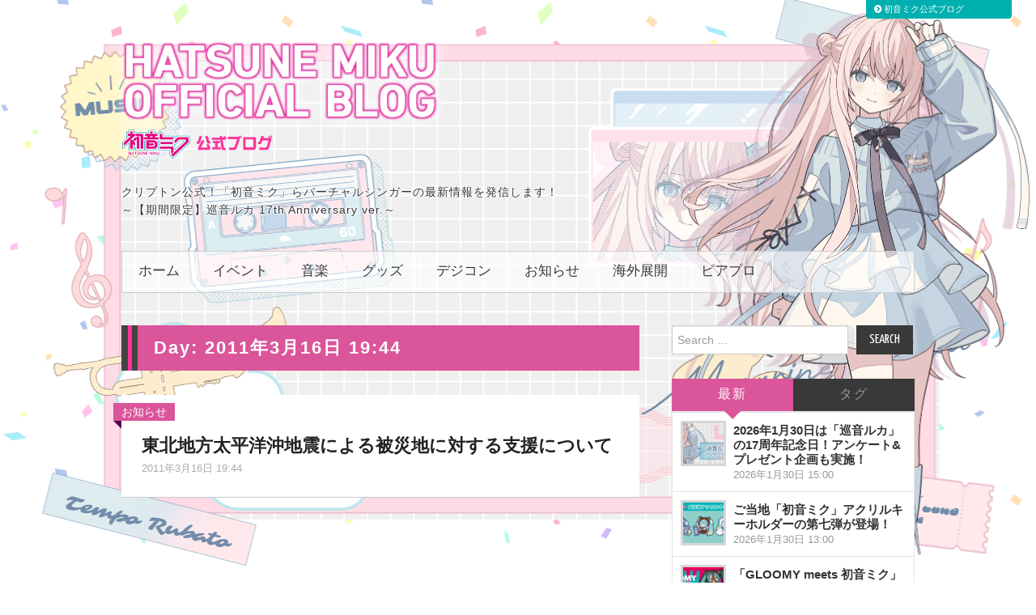

--- FILE ---
content_type: text/html; charset=UTF-8
request_url: https://blog.piapro.net/2011/03/16
body_size: 18044
content:
<!DOCTYPE html>
<html lang="ja"><head>
	<title>16 &#8211; 3月 &#8211; 2011 &#8211; 初音ミク公式ブログ</title>

	<meta charset="UTF-8">
	<meta name="viewport" content="width=device-width">
	<meta name="description" content="『初音ミク』たちバーチャル・シンガーの公式情報サイト。ライブ、イベント、グッズ等に関する最新情報を、クリプトン・フューチャー・メディアがお届けします！『鏡音リン』『鏡音レン』『巡音ルカ』『MEIKO』『KAITO』を含むピアプロキャラクターズの話題が満載です！" />
	<meta name="keywords" content="初音ミク,ピアプロ,KAITO,MEIKO,鏡音リン,鏡音レン,巡音ルカ" />

	<link rel="profile" href="https://gmpg.org/xfn/11">
	<link rel="pingback" href="https://blog.piapro.net/xmlrpc.php">
	<link rel="shortcut icon" href="https://blog.piapro.net/wp-content/themes/hiero/favicon.ico" />
	<link rel="apple-touch-icon" href="https://blog.piapro.net/wp-content/themes/hiero/apple-touch-icon.png" />
	<link rel="apple-touch-icon" sizes="57x57" href="https://blog.piapro.net/wp-content/themes/hiero/apple-touch-icon-57x57.png" />
	<link rel="apple-touch-icon" sizes="72x72" href="https://blog.piapro.net/wp-content/themes/hiero/apple-touch-icon-72x72.png" />
	<link rel="apple-touch-icon" sizes="76x76" href="https://blog.piapro.net/wp-content/themes/hiero/apple-touch-icon-76x76.png" />
	<link rel="apple-touch-icon" sizes="114x114" href="https://blog.piapro.net/wp-content/themes/hiero/apple-touch-icon-114x114.png" />
	<link rel="apple-touch-icon" sizes="120x120" href="https://blog.piapro.net/wp-content/themes/hiero/apple-touch-icon-120x120.png" />
	<link rel="apple-touch-icon" sizes="144x144" href="https://blog.piapro.net/wp-content/themes/hiero/apple-touch-icon-144x144.png" />
	<link rel="apple-touch-icon" sizes="152x152" href="https://blog.piapro.net/wp-content/themes/hiero/apple-touch-icon-152x152.png" />
	<link rel="apple-touch-icon" sizes="180x180" href="https://blog.piapro.net/wp-content/themes/hiero/apple-touch-icon-180x180.png" />
	
	<script src="https://ajax.googleapis.com/ajax/libs/jquery/1.9.1/jquery.min.js"></script>
	<!-- DrawerMenu Sidr -->
	<link rel="stylesheet" href="https://blog.piapro.net/wp-content/themes/hiero/css/jquery.sidr.dark.css"  media="all and (max-width: 768px)">
	<script src="https://blog.piapro.net/wp-content/themes/hiero/js/jquery.sidr.min.js"></script>
	
	<!-- fontAwesome -->
	<link href="//netdna.bootstrapcdn.com/font-awesome/4.1.0/css/font-awesome.min.css" rel="stylesheet">
	
	<!-- Back to top -->
	<script>
		$(document).ready(function() {
	var pagetop = $('.pagetop');
	$(window).scroll(function () {
		if ($(this).scrollTop() > 700) {
			pagetop.fadeIn();
		} else {
			pagetop.fadeOut();
		}
	});
	pagetop.click(function () {
		$('body, html').animate({ scrollTop: 0 }, 500);
		return false;
	});
});
	</script>

	<meta name='robots' content='max-image-preview:large' />
<link rel='dns-prefetch' href='//static.addtoany.com' />
<link rel='dns-prefetch' href='//fonts.googleapis.com' />
<link rel="alternate" type="application/rss+xml" title="初音ミク公式ブログ &raquo; フィード" href="https://blog.piapro.net/feed" />
<link rel="alternate" type="application/rss+xml" title="初音ミク公式ブログ &raquo; コメントフィード" href="https://blog.piapro.net/comments/feed" />
<style id='wp-img-auto-sizes-contain-inline-css' type='text/css'>
img:is([sizes=auto i],[sizes^="auto," i]){contain-intrinsic-size:3000px 1500px}
/*# sourceURL=wp-img-auto-sizes-contain-inline-css */
</style>
<style id='wp-emoji-styles-inline-css' type='text/css'>

	img.wp-smiley, img.emoji {
		display: inline !important;
		border: none !important;
		box-shadow: none !important;
		height: 1em !important;
		width: 1em !important;
		margin: 0 0.07em !important;
		vertical-align: -0.1em !important;
		background: none !important;
		padding: 0 !important;
	}
/*# sourceURL=wp-emoji-styles-inline-css */
</style>
<style id='wp-block-library-inline-css' type='text/css'>
:root{--wp-block-synced-color:#7a00df;--wp-block-synced-color--rgb:122,0,223;--wp-bound-block-color:var(--wp-block-synced-color);--wp-editor-canvas-background:#ddd;--wp-admin-theme-color:#007cba;--wp-admin-theme-color--rgb:0,124,186;--wp-admin-theme-color-darker-10:#006ba1;--wp-admin-theme-color-darker-10--rgb:0,107,160.5;--wp-admin-theme-color-darker-20:#005a87;--wp-admin-theme-color-darker-20--rgb:0,90,135;--wp-admin-border-width-focus:2px}@media (min-resolution:192dpi){:root{--wp-admin-border-width-focus:1.5px}}.wp-element-button{cursor:pointer}:root .has-very-light-gray-background-color{background-color:#eee}:root .has-very-dark-gray-background-color{background-color:#313131}:root .has-very-light-gray-color{color:#eee}:root .has-very-dark-gray-color{color:#313131}:root .has-vivid-green-cyan-to-vivid-cyan-blue-gradient-background{background:linear-gradient(135deg,#00d084,#0693e3)}:root .has-purple-crush-gradient-background{background:linear-gradient(135deg,#34e2e4,#4721fb 50%,#ab1dfe)}:root .has-hazy-dawn-gradient-background{background:linear-gradient(135deg,#faaca8,#dad0ec)}:root .has-subdued-olive-gradient-background{background:linear-gradient(135deg,#fafae1,#67a671)}:root .has-atomic-cream-gradient-background{background:linear-gradient(135deg,#fdd79a,#004a59)}:root .has-nightshade-gradient-background{background:linear-gradient(135deg,#330968,#31cdcf)}:root .has-midnight-gradient-background{background:linear-gradient(135deg,#020381,#2874fc)}:root{--wp--preset--font-size--normal:16px;--wp--preset--font-size--huge:42px}.has-regular-font-size{font-size:1em}.has-larger-font-size{font-size:2.625em}.has-normal-font-size{font-size:var(--wp--preset--font-size--normal)}.has-huge-font-size{font-size:var(--wp--preset--font-size--huge)}.has-text-align-center{text-align:center}.has-text-align-left{text-align:left}.has-text-align-right{text-align:right}.has-fit-text{white-space:nowrap!important}#end-resizable-editor-section{display:none}.aligncenter{clear:both}.items-justified-left{justify-content:flex-start}.items-justified-center{justify-content:center}.items-justified-right{justify-content:flex-end}.items-justified-space-between{justify-content:space-between}.screen-reader-text{border:0;clip-path:inset(50%);height:1px;margin:-1px;overflow:hidden;padding:0;position:absolute;width:1px;word-wrap:normal!important}.screen-reader-text:focus{background-color:#ddd;clip-path:none;color:#444;display:block;font-size:1em;height:auto;left:5px;line-height:normal;padding:15px 23px 14px;text-decoration:none;top:5px;width:auto;z-index:100000}html :where(.has-border-color){border-style:solid}html :where([style*=border-top-color]){border-top-style:solid}html :where([style*=border-right-color]){border-right-style:solid}html :where([style*=border-bottom-color]){border-bottom-style:solid}html :where([style*=border-left-color]){border-left-style:solid}html :where([style*=border-width]){border-style:solid}html :where([style*=border-top-width]){border-top-style:solid}html :where([style*=border-right-width]){border-right-style:solid}html :where([style*=border-bottom-width]){border-bottom-style:solid}html :where([style*=border-left-width]){border-left-style:solid}html :where(img[class*=wp-image-]){height:auto;max-width:100%}:where(figure){margin:0 0 1em}html :where(.is-position-sticky){--wp-admin--admin-bar--position-offset:var(--wp-admin--admin-bar--height,0px)}@media screen and (max-width:600px){html :where(.is-position-sticky){--wp-admin--admin-bar--position-offset:0px}}

/*# sourceURL=wp-block-library-inline-css */
</style><style id='global-styles-inline-css' type='text/css'>
:root{--wp--preset--aspect-ratio--square: 1;--wp--preset--aspect-ratio--4-3: 4/3;--wp--preset--aspect-ratio--3-4: 3/4;--wp--preset--aspect-ratio--3-2: 3/2;--wp--preset--aspect-ratio--2-3: 2/3;--wp--preset--aspect-ratio--16-9: 16/9;--wp--preset--aspect-ratio--9-16: 9/16;--wp--preset--color--black: #000000;--wp--preset--color--cyan-bluish-gray: #abb8c3;--wp--preset--color--white: #ffffff;--wp--preset--color--pale-pink: #f78da7;--wp--preset--color--vivid-red: #cf2e2e;--wp--preset--color--luminous-vivid-orange: #ff6900;--wp--preset--color--luminous-vivid-amber: #fcb900;--wp--preset--color--light-green-cyan: #7bdcb5;--wp--preset--color--vivid-green-cyan: #00d084;--wp--preset--color--pale-cyan-blue: #8ed1fc;--wp--preset--color--vivid-cyan-blue: #0693e3;--wp--preset--color--vivid-purple: #9b51e0;--wp--preset--gradient--vivid-cyan-blue-to-vivid-purple: linear-gradient(135deg,rgb(6,147,227) 0%,rgb(155,81,224) 100%);--wp--preset--gradient--light-green-cyan-to-vivid-green-cyan: linear-gradient(135deg,rgb(122,220,180) 0%,rgb(0,208,130) 100%);--wp--preset--gradient--luminous-vivid-amber-to-luminous-vivid-orange: linear-gradient(135deg,rgb(252,185,0) 0%,rgb(255,105,0) 100%);--wp--preset--gradient--luminous-vivid-orange-to-vivid-red: linear-gradient(135deg,rgb(255,105,0) 0%,rgb(207,46,46) 100%);--wp--preset--gradient--very-light-gray-to-cyan-bluish-gray: linear-gradient(135deg,rgb(238,238,238) 0%,rgb(169,184,195) 100%);--wp--preset--gradient--cool-to-warm-spectrum: linear-gradient(135deg,rgb(74,234,220) 0%,rgb(151,120,209) 20%,rgb(207,42,186) 40%,rgb(238,44,130) 60%,rgb(251,105,98) 80%,rgb(254,248,76) 100%);--wp--preset--gradient--blush-light-purple: linear-gradient(135deg,rgb(255,206,236) 0%,rgb(152,150,240) 100%);--wp--preset--gradient--blush-bordeaux: linear-gradient(135deg,rgb(254,205,165) 0%,rgb(254,45,45) 50%,rgb(107,0,62) 100%);--wp--preset--gradient--luminous-dusk: linear-gradient(135deg,rgb(255,203,112) 0%,rgb(199,81,192) 50%,rgb(65,88,208) 100%);--wp--preset--gradient--pale-ocean: linear-gradient(135deg,rgb(255,245,203) 0%,rgb(182,227,212) 50%,rgb(51,167,181) 100%);--wp--preset--gradient--electric-grass: linear-gradient(135deg,rgb(202,248,128) 0%,rgb(113,206,126) 100%);--wp--preset--gradient--midnight: linear-gradient(135deg,rgb(2,3,129) 0%,rgb(40,116,252) 100%);--wp--preset--font-size--small: 13px;--wp--preset--font-size--medium: 20px;--wp--preset--font-size--large: 36px;--wp--preset--font-size--x-large: 42px;--wp--preset--spacing--20: 0.44rem;--wp--preset--spacing--30: 0.67rem;--wp--preset--spacing--40: 1rem;--wp--preset--spacing--50: 1.5rem;--wp--preset--spacing--60: 2.25rem;--wp--preset--spacing--70: 3.38rem;--wp--preset--spacing--80: 5.06rem;--wp--preset--shadow--natural: 6px 6px 9px rgba(0, 0, 0, 0.2);--wp--preset--shadow--deep: 12px 12px 50px rgba(0, 0, 0, 0.4);--wp--preset--shadow--sharp: 6px 6px 0px rgba(0, 0, 0, 0.2);--wp--preset--shadow--outlined: 6px 6px 0px -3px rgb(255, 255, 255), 6px 6px rgb(0, 0, 0);--wp--preset--shadow--crisp: 6px 6px 0px rgb(0, 0, 0);}:where(.is-layout-flex){gap: 0.5em;}:where(.is-layout-grid){gap: 0.5em;}body .is-layout-flex{display: flex;}.is-layout-flex{flex-wrap: wrap;align-items: center;}.is-layout-flex > :is(*, div){margin: 0;}body .is-layout-grid{display: grid;}.is-layout-grid > :is(*, div){margin: 0;}:where(.wp-block-columns.is-layout-flex){gap: 2em;}:where(.wp-block-columns.is-layout-grid){gap: 2em;}:where(.wp-block-post-template.is-layout-flex){gap: 1.25em;}:where(.wp-block-post-template.is-layout-grid){gap: 1.25em;}.has-black-color{color: var(--wp--preset--color--black) !important;}.has-cyan-bluish-gray-color{color: var(--wp--preset--color--cyan-bluish-gray) !important;}.has-white-color{color: var(--wp--preset--color--white) !important;}.has-pale-pink-color{color: var(--wp--preset--color--pale-pink) !important;}.has-vivid-red-color{color: var(--wp--preset--color--vivid-red) !important;}.has-luminous-vivid-orange-color{color: var(--wp--preset--color--luminous-vivid-orange) !important;}.has-luminous-vivid-amber-color{color: var(--wp--preset--color--luminous-vivid-amber) !important;}.has-light-green-cyan-color{color: var(--wp--preset--color--light-green-cyan) !important;}.has-vivid-green-cyan-color{color: var(--wp--preset--color--vivid-green-cyan) !important;}.has-pale-cyan-blue-color{color: var(--wp--preset--color--pale-cyan-blue) !important;}.has-vivid-cyan-blue-color{color: var(--wp--preset--color--vivid-cyan-blue) !important;}.has-vivid-purple-color{color: var(--wp--preset--color--vivid-purple) !important;}.has-black-background-color{background-color: var(--wp--preset--color--black) !important;}.has-cyan-bluish-gray-background-color{background-color: var(--wp--preset--color--cyan-bluish-gray) !important;}.has-white-background-color{background-color: var(--wp--preset--color--white) !important;}.has-pale-pink-background-color{background-color: var(--wp--preset--color--pale-pink) !important;}.has-vivid-red-background-color{background-color: var(--wp--preset--color--vivid-red) !important;}.has-luminous-vivid-orange-background-color{background-color: var(--wp--preset--color--luminous-vivid-orange) !important;}.has-luminous-vivid-amber-background-color{background-color: var(--wp--preset--color--luminous-vivid-amber) !important;}.has-light-green-cyan-background-color{background-color: var(--wp--preset--color--light-green-cyan) !important;}.has-vivid-green-cyan-background-color{background-color: var(--wp--preset--color--vivid-green-cyan) !important;}.has-pale-cyan-blue-background-color{background-color: var(--wp--preset--color--pale-cyan-blue) !important;}.has-vivid-cyan-blue-background-color{background-color: var(--wp--preset--color--vivid-cyan-blue) !important;}.has-vivid-purple-background-color{background-color: var(--wp--preset--color--vivid-purple) !important;}.has-black-border-color{border-color: var(--wp--preset--color--black) !important;}.has-cyan-bluish-gray-border-color{border-color: var(--wp--preset--color--cyan-bluish-gray) !important;}.has-white-border-color{border-color: var(--wp--preset--color--white) !important;}.has-pale-pink-border-color{border-color: var(--wp--preset--color--pale-pink) !important;}.has-vivid-red-border-color{border-color: var(--wp--preset--color--vivid-red) !important;}.has-luminous-vivid-orange-border-color{border-color: var(--wp--preset--color--luminous-vivid-orange) !important;}.has-luminous-vivid-amber-border-color{border-color: var(--wp--preset--color--luminous-vivid-amber) !important;}.has-light-green-cyan-border-color{border-color: var(--wp--preset--color--light-green-cyan) !important;}.has-vivid-green-cyan-border-color{border-color: var(--wp--preset--color--vivid-green-cyan) !important;}.has-pale-cyan-blue-border-color{border-color: var(--wp--preset--color--pale-cyan-blue) !important;}.has-vivid-cyan-blue-border-color{border-color: var(--wp--preset--color--vivid-cyan-blue) !important;}.has-vivid-purple-border-color{border-color: var(--wp--preset--color--vivid-purple) !important;}.has-vivid-cyan-blue-to-vivid-purple-gradient-background{background: var(--wp--preset--gradient--vivid-cyan-blue-to-vivid-purple) !important;}.has-light-green-cyan-to-vivid-green-cyan-gradient-background{background: var(--wp--preset--gradient--light-green-cyan-to-vivid-green-cyan) !important;}.has-luminous-vivid-amber-to-luminous-vivid-orange-gradient-background{background: var(--wp--preset--gradient--luminous-vivid-amber-to-luminous-vivid-orange) !important;}.has-luminous-vivid-orange-to-vivid-red-gradient-background{background: var(--wp--preset--gradient--luminous-vivid-orange-to-vivid-red) !important;}.has-very-light-gray-to-cyan-bluish-gray-gradient-background{background: var(--wp--preset--gradient--very-light-gray-to-cyan-bluish-gray) !important;}.has-cool-to-warm-spectrum-gradient-background{background: var(--wp--preset--gradient--cool-to-warm-spectrum) !important;}.has-blush-light-purple-gradient-background{background: var(--wp--preset--gradient--blush-light-purple) !important;}.has-blush-bordeaux-gradient-background{background: var(--wp--preset--gradient--blush-bordeaux) !important;}.has-luminous-dusk-gradient-background{background: var(--wp--preset--gradient--luminous-dusk) !important;}.has-pale-ocean-gradient-background{background: var(--wp--preset--gradient--pale-ocean) !important;}.has-electric-grass-gradient-background{background: var(--wp--preset--gradient--electric-grass) !important;}.has-midnight-gradient-background{background: var(--wp--preset--gradient--midnight) !important;}.has-small-font-size{font-size: var(--wp--preset--font-size--small) !important;}.has-medium-font-size{font-size: var(--wp--preset--font-size--medium) !important;}.has-large-font-size{font-size: var(--wp--preset--font-size--large) !important;}.has-x-large-font-size{font-size: var(--wp--preset--font-size--x-large) !important;}
/*# sourceURL=global-styles-inline-css */
</style>

<style id='classic-theme-styles-inline-css' type='text/css'>
/*! This file is auto-generated */
.wp-block-button__link{color:#fff;background-color:#32373c;border-radius:9999px;box-shadow:none;text-decoration:none;padding:calc(.667em + 2px) calc(1.333em + 2px);font-size:1.125em}.wp-block-file__button{background:#32373c;color:#fff;text-decoration:none}
/*# sourceURL=/wp-includes/css/classic-themes.min.css */
</style>
<link rel='stylesheet' id='athemes-fonts-css' href='https://fonts.googleapis.com/css?family=Yanone+Kaffeesatz%3A200%2C300%2C400%2C700&#038;ver=6.9' type='text/css' media='all' />
<link rel='stylesheet' id='athemes-glyphs-css' href='https://blog.piapro.net/wp-content/themes/hiero/css/athemes-glyphs.css?ver=6.9' type='text/css' media='all' />
<link rel='stylesheet' id='bootstrap-css' href='https://blog.piapro.net/wp-content/themes/hiero/css/bootstrap.min.css?ver=6.9' type='text/css' media='all' />
<link rel='stylesheet' id='athemes-style-css' href='https://blog.piapro.net/wp-content/themes/hiero/style.css?ver=6.9' type='text/css' media='all' />
<link rel='stylesheet' id='taxopress-frontend-css-css' href='https://blog.piapro.net/wp-content/plugins/simple-tags/assets/frontend/css/frontend.css?ver=3.42.0' type='text/css' media='all' />
<link rel='stylesheet' id='addtoany-css' href='https://blog.piapro.net/wp-content/plugins/add-to-any/addtoany.min.css?ver=1.16' type='text/css' media='all' />
<script type="text/javascript" id="addtoany-core-js-before">
/* <![CDATA[ */
window.a2a_config=window.a2a_config||{};a2a_config.callbacks=[];a2a_config.overlays=[];a2a_config.templates={};a2a_localize = {
	Share: "共有",
	Save: "ブックマーク",
	Subscribe: "購読",
	Email: "メール",
	Bookmark: "ブックマーク",
	ShowAll: "すべて表示する",
	ShowLess: "小さく表示する",
	FindServices: "サービスを探す",
	FindAnyServiceToAddTo: "追加するサービスを今すぐ探す",
	PoweredBy: "Powered by",
	ShareViaEmail: "メールでシェアする",
	SubscribeViaEmail: "メールで購読する",
	BookmarkInYourBrowser: "ブラウザにブックマーク",
	BookmarkInstructions: "このページをブックマークするには、 Ctrl+D または \u2318+D を押下。",
	AddToYourFavorites: "お気に入りに追加",
	SendFromWebOrProgram: "任意のメールアドレスまたはメールプログラムから送信",
	EmailProgram: "メールプログラム",
	More: "詳細&#8230;",
	ThanksForSharing: "共有ありがとうございます !",
	ThanksForFollowing: "フォローありがとうございます !"
};


//# sourceURL=addtoany-core-js-before
/* ]]> */
</script>
<script type="text/javascript" defer src="https://static.addtoany.com/menu/page.js" id="addtoany-core-js"></script>
<script type="text/javascript" src="https://blog.piapro.net/wp-includes/js/jquery/jquery.min.js?ver=3.7.1" id="jquery-core-js"></script>
<script type="text/javascript" src="https://blog.piapro.net/wp-includes/js/jquery/jquery-migrate.min.js?ver=3.4.1" id="jquery-migrate-js"></script>
<script type="text/javascript" defer src="https://blog.piapro.net/wp-content/plugins/add-to-any/addtoany.min.js?ver=1.1" id="addtoany-jquery-js"></script>
<script type="text/javascript" src="https://blog.piapro.net/wp-content/themes/hiero/js/bootstrap.min.js?ver=6.9" id="bootstrap-js"></script>
<script type="text/javascript" src="https://blog.piapro.net/wp-content/themes/hiero/js/superfish.js?ver=6.9" id="superfish-js"></script>
<script type="text/javascript" src="https://blog.piapro.net/wp-content/themes/hiero/js/supersubs.js?ver=6.9" id="supersubs-js"></script>
<script type="text/javascript" src="https://blog.piapro.net/wp-content/themes/hiero/js/settings.js?ver=6.9" id="athemes-settings-js"></script>
<script type="text/javascript" src="https://blog.piapro.net/wp-content/plugins/simple-tags/assets/frontend/js/frontend.js?ver=3.42.0" id="taxopress-frontend-js-js"></script>
<link rel="https://api.w.org/" href="https://blog.piapro.net/wp-json/" /><link rel="EditURI" type="application/rsd+xml" title="RSD" href="https://blog.piapro.net/xmlrpc.php?rsd" />
<meta name="generator" content="WordPress 6.9" />
	<!-- Google Tag Manager -->
	<script>(function(w,d,s,l,i){w[l]=w[l]||[];w[l].push({'gtm.start': new Date().getTime(),event:'gtm.js'});var f=d.getElementsByTagName(s)[0], j=d.createElement(s),dl=l!='dataLayer'?'&l='+l:'';j.async=true;j.src='https://www.googletagmanager.com/gtm.js?id='+i+dl;f.parentNode.insertBefore(j,f);})(window,document,'script','dataLayer','GTM-N4KQGGQ');</script>
	<!-- End Google Tag Manager -->
</head>

<body class="archive date wp-theme-hiero group-blog">
	<!-- Google Tag Manager (noscript) -->
	<noscript><iframe src="https://www.googletagmanager.com/ns.html?id=GTM-N4KQGGQ" height="0" width="0" style="display:none;visibility:hidden"></iframe></noscript>
	<!-- End Google Tag Manager (noscript) -->
	<div id="whole">
	<header id="masthead" class="site-header" role="banner">
		<div class="clearfix container">
			<div class="site-branding">
								<div class="site-title">
					
					<a href="https://blog.piapro.net/" title="初音ミク公式ブログ" rel="home"><img src="/wp-content/uploads/2026/01/blog_title_wht-pink.png" class="site-title-img" alt="初音ミク公式ブログ">
						
						
						
						</a>
					
				</div>
				<div class="site-description">クリプトン公式！「初音ミク」らバーチャルシンガーの最新情報を発信します！<br>～【期間限定】巡音ルカ 17th Anniversary ver.～</div>
			<!-- .site-branding --></div>

						
			<nav id="main-navigation" class="main-navigation" role="navigation">
				
				<div id="sidr">
				<div class="clearfix sf-menu"><ul id="menu-%e3%82%bd%e3%83%95%e3%83%88%e3%82%a6%e3%82%a7%e3%82%a2%e8%a3%bd%e5%93%81" class="menu"><li id="menu-item-2852" class="menu-item menu-item-type-custom menu-item-object-custom menu-item-2852"><a href="/">ホーム</a></li>
<li id="menu-item-2961" class="menu-item menu-item-type-taxonomy menu-item-object-category menu-item-has-children menu-item-2961"><a href="https://blog.piapro.net/category/event">イベント</a>
<ul class="sub-menu">
	<li id="menu-item-26703" class="menu-item menu-item-type-custom menu-item-object-custom menu-item-26703"><a href="/tag/miku16th">ミク16周年</a></li>
	<li id="menu-item-2963" class="menu-item menu-item-type-custom menu-item-object-custom menu-item-2963"><a href="/tag/event-magical-mirai">マジカルミライ</a></li>
	<li id="menu-item-2964" class="menu-item menu-item-type-custom menu-item-object-custom menu-item-2964"><a href="/tag/snow-miku">SNOW MIKU</a></li>
	<li id="menu-item-5220" class="menu-item menu-item-type-custom menu-item-object-custom menu-item-5220"><a href="/tag/event-other">イベント（その他）</a></li>
</ul>
</li>
<li id="menu-item-2932" class="menu-item menu-item-type-taxonomy menu-item-object-category menu-item-has-children menu-item-2932"><a href="https://blog.piapro.net/category/music">音楽</a>
<ul class="sub-menu">
	<li id="menu-item-2933" class="menu-item menu-item-type-custom menu-item-object-custom menu-item-2933"><a href="/tag/music-karent">KARENT/音楽配信</a></li>
	<li id="menu-item-71707" class="menu-item menu-item-type-custom menu-item-object-custom menu-item-71707"><a href="/tag/live">ライブ</a></li>
	<li id="menu-item-5221" class="menu-item menu-item-type-custom menu-item-object-custom menu-item-5221"><a href="/tag/cd-dvd">CD・DVD等</a></li>
	<li id="menu-item-2974" class="menu-item menu-item-type-custom menu-item-object-custom menu-item-2974"><a href="/tag/information-39ch">39ch</a></li>
	<li id="menu-item-5222" class="menu-item menu-item-type-custom menu-item-object-custom menu-item-5222"><a href="/tag/music-production">音楽制作</a></li>
	<li id="menu-item-5223" class="menu-item menu-item-type-custom menu-item-object-custom menu-item-5223"><a href="/tag/music-other">音楽（その他）</a></li>
</ul>
</li>
<li id="menu-item-2966" class="menu-item menu-item-type-taxonomy menu-item-object-category menu-item-has-children menu-item-2966"><a href="https://blog.piapro.net/category/goods">グッズ</a>
<ul class="sub-menu">
	<li id="menu-item-2967" class="menu-item menu-item-type-custom menu-item-object-custom menu-item-2967"><a href="/tag/goods-book">書籍</a></li>
	<li id="menu-item-2968" class="menu-item menu-item-type-custom menu-item-object-custom menu-item-2968"><a href="/tag/goods-figure">フィギュア</a></li>
	<li id="menu-item-5224" class="menu-item menu-item-type-custom menu-item-object-custom menu-item-5224"><a href="/tag/goods-prize">プライズ</a></li>
	<li id="menu-item-5225" class="menu-item menu-item-type-custom menu-item-object-custom menu-item-5225"><a href="/tag/goods-apparel">アパレル</a></li>
	<li id="menu-item-5226" class="menu-item menu-item-type-custom menu-item-object-custom menu-item-5226"><a href="/tag/goods-other">グッズ（その他）</a></li>
</ul>
</li>
<li id="menu-item-71703" class="menu-item menu-item-type-taxonomy menu-item-object-category menu-item-has-children menu-item-71703"><a href="https://blog.piapro.net/category/digital-contents">デジコン</a>
<ul class="sub-menu">
	<li id="menu-item-71704" class="menu-item menu-item-type-custom menu-item-object-custom menu-item-71704"><a href="/tag/games">ゲーム</a></li>
	<li id="menu-item-71705" class="menu-item menu-item-type-custom menu-item-object-custom menu-item-71705"><a href="/tag/project-sekai">プロジェクトセカイ</a></li>
	<li id="menu-item-71706" class="menu-item menu-item-type-custom menu-item-object-custom menu-item-71706"><a href="/tag/apps">スマホアプリ</a></li>
	<li id="menu-item-2973" class="menu-item menu-item-type-custom menu-item-object-custom menu-item-2973"><a href="/tag/information-mobile-digital">デジコン（その他）</a></li>
</ul>
</li>
<li id="menu-item-2972" class="menu-item menu-item-type-taxonomy menu-item-object-category menu-item-has-children menu-item-2972"><a href="https://blog.piapro.net/category/information">お知らせ</a>
<ul class="sub-menu">
	<li id="menu-item-9546" class="menu-item menu-item-type-custom menu-item-object-custom menu-item-9546"><a href="/tag/snow-miku-skytown">雪ミク スカイタウン</a></li>
	<li id="menu-item-5227" class="menu-item menu-item-type-custom menu-item-object-custom menu-item-5227"><a href="/tag/information-questionnaire">プレゼント・アンケート企画</a></li>
	<li id="menu-item-5228" class="menu-item menu-item-type-custom menu-item-object-custom menu-item-5228"><a href="/tag/information-cfm">自社サービス関連</a></li>
	<li id="menu-item-69937" class="menu-item menu-item-type-custom menu-item-object-custom menu-item-69937"><a href="/tag/mk15th-project">MK15th project</a></li>
	<li id="menu-item-69936" class="menu-item menu-item-type-custom menu-item-object-custom menu-item-69936"><a href="/tag/gsr">グッドスマイル レーシング</a></li>
</ul>
</li>
<li id="menu-item-5231" class="menu-item menu-item-type-custom menu-item-object-custom menu-item-has-children menu-item-5231"><a href="/tag/overseas">海外展開</a>
<ul class="sub-menu">
	<li id="menu-item-69930" class="menu-item menu-item-type-custom menu-item-object-custom menu-item-69930"><a href="/tag/mikuexpo">MIKU EXPO</a></li>
	<li id="menu-item-69931" class="menu-item menu-item-type-custom menu-item-object-custom menu-item-69931"><a href="/tag/miku-with-you">MIKU WITH YOU</a></li>
</ul>
</li>
<li id="menu-item-2971" class="menu-item menu-item-type-taxonomy menu-item-object-category menu-item-2971"><a href="https://blog.piapro.net/category/piapro-collaboration">ピアプロ</a></li>
</ul></div> 				</div>
<a id="simple-menu" href="#sidr"><span class="fa-stack fa-lg">
  <i class="fa fa-square fa-stack-2x"></i>
  <i class="fa fa-bars fa-stack-1x fa-inverse"></i></span> MENU</a>
 
<script>
$(document).ready(function() {
  $('#simple-menu').sidr({side:'right'} );
});

$(function() {
    var w = $(window).width();
    var x = 768;
    if (w <= x) {
      $(function(){
			$("#whole").click(function() {
			$.sidr('close', 'sidr');
		});
	}); 
    }else{
		}
});
</script>
	
	<!-- #main-navigation --></nav>
		</div>
	<!-- #masthead --></header>

	<div id="main" class="site-main">
		<div class="clearfix container">

	<section id="primary" class="content-area">
		<div id="content" class="site-content" role="main">

		
			<header class="page-header">
				<h1 class="page-title">
					Day: <span>2011年3月16日 19:44</span>				</h1>
							<!-- .page-header --></header>

						
				
<article id="post-1158" class="clearfix post-1158 post type-post status-publish format-standard hentry category-information">
	<div class="post-head">
		<!-- add_category -->
		<div class="post-ctgr">
									<span class="cat-links">
				<a href="https://blog.piapro.net/category/information" rel="category tag">お知らせ</a>			</span>
						
						</div>
		<!-- end_add_category -->
		
					</div>
	
	<div class="post-content">
	<header class="clearfix entry-header">
		
		<h2 class="entry-title"><a href="https://blog.piapro.net/2011/03/post-441.html" rel="bookmark">東北地方太平洋沖地震による被災地に対する支援について</a></h2>
		
				<div class="entry-meta">
			<span class="posted-on"><a href="https://blog.piapro.net/2011/03/post-441.html" title="7:44 PM" rel="bookmark"><time class="entry-date published" datetime="2011-03-16T19:44:25+09:00">2011年3月16日 19:44 </time></a></span>			<!-- .entry-meta --></div>
				<!-- .entry-header --></header>
	
	</div>
	
	
<!-- #post-1158--></article>
			
			
		
		<!-- #content --></div>
	<!-- #primary --></section>

<div id="widget-area-2" class="site-sidebar widget-area" role="complementary">
	<aside id="search-2" class="widget widget_search"><form role="search" method="get" class="search-form" action="https://blog.piapro.net/">
	<label>
		<span class="screen-reader-text">Search for:</span>
		<input type="search" class="search-field" placeholder="Search &hellip;" value="" name="s" title="Search for:">
	</label>
	<input type="submit" class="search-submit" value="Search">
</form>
</aside><aside id="athemes_tabs-2" class="widget widget_athemes_tabs">
		<ul id="widget-tab" class="clearfix widget-tab-nav">
			<li class="active"><a href="#widget-tab-latest">最新</a></li>
			<li><a href="#widget-tab-tags">タグ</a></li>
		</ul>
 
		<div class="widget-tab-content">

			<div class="tab-pane active" id="widget-tab-latest">
				<ul>
										<li class="clearfix">
												<div class="widget-entry-thumbnail">
							<a href="https://blog.piapro.net/2026/01/hs2601301.html" title="2026年1月30日は「巡音ルカ」の17周年記念日！アンケート&#038;プレゼント企画も実施！"><img width="50" height="50" src="https://blog.piapro.net/wp-content/uploads/2026/01/hs2601301_eye-50x50.jpg" class="attachment-thumb-small size-thumb-small wp-post-image" alt="" title="2026年1月30日は「巡音ルカ」の17周年記念日！アンケート&#038;プレゼント企画も実施！" decoding="async" loading="lazy" srcset="https://blog.piapro.net/wp-content/uploads/2026/01/hs2601301_eye-50x50.jpg 50w, https://blog.piapro.net/wp-content/uploads/2026/01/hs2601301_eye-150x150.jpg 150w" sizes="auto, (max-width: 50px) 100vw, 50px" /></a>
						</div>
						<div class="widget-entry-summary">
							<h4><a href="https://blog.piapro.net/2026/01/hs2601301.html" title="2026年1月30日は「巡音ルカ」の17周年記念日！アンケート&#038;プレゼント企画も実施！" rel="bookmark">2026年1月30日は「巡音ルカ」の17周年記念日！アンケート&#038;プレゼント企画も実施！</a></h4>
							<span>2026年1月30日 15:00</span>
						</div>							
											</li>
										<li class="clearfix">
												<div class="widget-entry-thumbnail">
							<a href="https://blog.piapro.net/2026/01/mi2601281.html" title="ご当地「初音ミク」アクリルキーホルダーの第七弾が登場！"><img width="50" height="50" src="https://blog.piapro.net/wp-content/uploads/2026/01/d4c36cf8571e19a0603ef491705d2034-50x50.jpg" class="attachment-thumb-small size-thumb-small wp-post-image" alt="" title="ご当地「初音ミク」アクリルキーホルダーの第七弾が登場！" decoding="async" loading="lazy" srcset="https://blog.piapro.net/wp-content/uploads/2026/01/d4c36cf8571e19a0603ef491705d2034-50x50.jpg 50w, https://blog.piapro.net/wp-content/uploads/2026/01/d4c36cf8571e19a0603ef491705d2034-150x150.jpg 150w" sizes="auto, (max-width: 50px) 100vw, 50px" /></a>
						</div>
						<div class="widget-entry-summary">
							<h4><a href="https://blog.piapro.net/2026/01/mi2601281.html" title="ご当地「初音ミク」アクリルキーホルダーの第七弾が登場！" rel="bookmark">ご当地「初音ミク」アクリルキーホルダーの第七弾が登場！</a></h4>
							<span>2026年1月30日 13:00</span>
						</div>							
											</li>
										<li class="clearfix">
												<div class="widget-entry-thumbnail">
							<a href="https://blog.piapro.net/2026/01/f2601291-1.html" title="「GLOOMY meets 初音ミク」PremiumShopが開催決定！"><img width="50" height="50" src="https://blog.piapro.net/wp-content/uploads/2026/01/f2601291-10-50x50.jpg" class="attachment-thumb-small size-thumb-small wp-post-image" alt="" title="「GLOOMY meets 初音ミク」PremiumShopが開催決定！" decoding="async" loading="lazy" srcset="https://blog.piapro.net/wp-content/uploads/2026/01/f2601291-10-50x50.jpg 50w, https://blog.piapro.net/wp-content/uploads/2026/01/f2601291-10-150x150.jpg 150w" sizes="auto, (max-width: 50px) 100vw, 50px" /></a>
						</div>
						<div class="widget-entry-summary">
							<h4><a href="https://blog.piapro.net/2026/01/f2601291-1.html" title="「GLOOMY meets 初音ミク」PremiumShopが開催決定！" rel="bookmark">「GLOOMY meets 初音ミク」PremiumShopが開催決定！</a></h4>
							<span>2026年1月29日 18:00</span>
						</div>							
											</li>
										<li class="clearfix">
												<div class="widget-entry-thumbnail">
							<a href="https://blog.piapro.net/2026/01/p2601291-1.html" title="「初音ミク」と「鏡音リン・レン」をイメージした鮮やかな漆模様が艶めく、江戸印伝財布が新登場！"><img width="50" height="50" src="https://blog.piapro.net/wp-content/uploads/2026/01/P2601291-1-50x50.jpg" class="attachment-thumb-small size-thumb-small wp-post-image" alt="" title="「初音ミク」と「鏡音リン・レン」をイメージした鮮やかな漆模様が艶めく、江戸印伝財布が新登場！" decoding="async" loading="lazy" srcset="https://blog.piapro.net/wp-content/uploads/2026/01/P2601291-1-50x50.jpg 50w, https://blog.piapro.net/wp-content/uploads/2026/01/P2601291-1-150x150.jpg 150w" sizes="auto, (max-width: 50px) 100vw, 50px" /></a>
						</div>
						<div class="widget-entry-summary">
							<h4><a href="https://blog.piapro.net/2026/01/p2601291-1.html" title="「初音ミク」と「鏡音リン・レン」をイメージした鮮やかな漆模様が艶めく、江戸印伝財布が新登場！" rel="bookmark">「初音ミク」と「鏡音リン・レン」をイメージした鮮やかな漆模様が艶めく、江戸印伝財布が新登場！</a></h4>
							<span>2026年1月29日 15:00</span>
						</div>							
											</li>
										<li class="clearfix">
												<div class="widget-entry-thumbnail">
							<a href="https://blog.piapro.net/2026/01/e260128.html" title="【KARENT】「巡音ルカ 17th Anniversary」特集公開！17周年を記念した書き下ろし楽曲のMVも公開♪"><img width="50" height="50" src="https://blog.piapro.net/wp-content/uploads/2026/01/e26012901_icatch-50x50.jpg" class="attachment-thumb-small size-thumb-small wp-post-image" alt="" title="【KARENT】「巡音ルカ 17th Anniversary」特集公開！17周年を記念した書き下ろし楽曲のMVも公開♪" decoding="async" loading="lazy" srcset="https://blog.piapro.net/wp-content/uploads/2026/01/e26012901_icatch-50x50.jpg 50w, https://blog.piapro.net/wp-content/uploads/2026/01/e26012901_icatch-150x150.jpg 150w" sizes="auto, (max-width: 50px) 100vw, 50px" /></a>
						</div>
						<div class="widget-entry-summary">
							<h4><a href="https://blog.piapro.net/2026/01/e260128.html" title="【KARENT】「巡音ルカ 17th Anniversary」特集公開！17周年を記念した書き下ろし楽曲のMVも公開♪" rel="bookmark">【KARENT】「巡音ルカ 17th Anniversary」特集公開！17周年を記念した書き下ろし楽曲のMVも公開♪</a></h4>
							<span>2026年1月29日 12:05</span>
						</div>							
											</li>
										<li class="clearfix">
												<div class="widget-entry-thumbnail">
							<a href="https://blog.piapro.net/2026/01/f2601281-1.html" title="ラビット・ユキネと「元気ショップいこ～る」コラボプロジェクトvol.3続報うさ！"><img width="50" height="50" src="https://blog.piapro.net/wp-content/uploads/2025/05/f2505232-1-50x50.jpg" class="attachment-thumb-small size-thumb-small wp-post-image" alt="" title="ラビット・ユキネと「元気ショップいこ～る」コラボプロジェクトvol.3続報うさ！" decoding="async" loading="lazy" srcset="https://blog.piapro.net/wp-content/uploads/2025/05/f2505232-1-50x50.jpg 50w, https://blog.piapro.net/wp-content/uploads/2025/05/f2505232-1-150x150.jpg 150w" sizes="auto, (max-width: 50px) 100vw, 50px" /></a>
						</div>
						<div class="widget-entry-summary">
							<h4><a href="https://blog.piapro.net/2026/01/f2601281-1.html" title="ラビット・ユキネと「元気ショップいこ～る」コラボプロジェクトvol.3続報うさ！" rel="bookmark">ラビット・ユキネと「元気ショップいこ～る」コラボプロジェクトvol.3続報うさ！</a></h4>
							<span>2026年1月28日 11:00</span>
						</div>							
											</li>
										<li class="clearfix">
												<div class="widget-entry-thumbnail">
							<a href="https://blog.piapro.net/2026/01/260123i.html" title="18タイプの初音ミク＆相棒ポケモンのグッズが、ポケモンセンターに登場！"><img width="50" height="50" src="https://blog.piapro.net/wp-content/uploads/2026/01/44170e57eec601d2745ae3f15396c044-50x50.jpg" class="attachment-thumb-small size-thumb-small wp-post-image" alt="" title="18タイプの初音ミク＆相棒ポケモンのグッズが、ポケモンセンターに登場！" decoding="async" loading="lazy" srcset="https://blog.piapro.net/wp-content/uploads/2026/01/44170e57eec601d2745ae3f15396c044-50x50.jpg 50w, https://blog.piapro.net/wp-content/uploads/2026/01/44170e57eec601d2745ae3f15396c044-150x150.jpg 150w" sizes="auto, (max-width: 50px) 100vw, 50px" /></a>
						</div>
						<div class="widget-entry-summary">
							<h4><a href="https://blog.piapro.net/2026/01/260123i.html" title="18タイプの初音ミク＆相棒ポケモンのグッズが、ポケモンセンターに登場！" rel="bookmark">18タイプの初音ミク＆相棒ポケモンのグッズが、ポケモンセンターに登場！</a></h4>
							<span>2026年1月23日 14:00</span>
						</div>							
											</li>
										<li class="clearfix">
												<div class="widget-entry-thumbnail">
							<a href="https://blog.piapro.net/2026/01/b2601231.html" title="「初音ミク LAWSON 50th Anniversary Special LIVE」アフターレポートをお届け♪"><img width="50" height="50" src="https://blog.piapro.net/wp-content/uploads/2025/09/bad7aba01c2736c3b0e3af3f512b78a4-50x50.jpg" class="attachment-thumb-small size-thumb-small wp-post-image" alt="" title="「初音ミク LAWSON 50th Anniversary Special LIVE」アフターレポートをお届け♪" decoding="async" loading="lazy" srcset="https://blog.piapro.net/wp-content/uploads/2025/09/bad7aba01c2736c3b0e3af3f512b78a4-50x50.jpg 50w, https://blog.piapro.net/wp-content/uploads/2025/09/bad7aba01c2736c3b0e3af3f512b78a4-150x150.jpg 150w" sizes="auto, (max-width: 50px) 100vw, 50px" /></a>
						</div>
						<div class="widget-entry-summary">
							<h4><a href="https://blog.piapro.net/2026/01/b2601231.html" title="「初音ミク LAWSON 50th Anniversary Special LIVE」アフターレポートをお届け♪" rel="bookmark">「初音ミク LAWSON 50th Anniversary Special LIVE」アフターレポートをお届け♪</a></h4>
							<span>2026年1月23日 12:00</span>
						</div>							
											</li>
										<li class="clearfix">
												<div class="widget-entry-thumbnail">
							<a href="https://blog.piapro.net/2026/01/hm2601231.html" title="「一番くじ 雪ミク ～SNOW MIKU ALL STARS～」1月22日(木)より、好評発売中♪"><img width="50" height="50" src="https://blog.piapro.net/wp-content/uploads/2026/01/hm2601231_eye-50x50.jpg" class="attachment-thumb-small size-thumb-small wp-post-image" alt="" title="「一番くじ 雪ミク ～SNOW MIKU ALL STARS～」1月22日(木)より、好評発売中♪" decoding="async" loading="lazy" srcset="https://blog.piapro.net/wp-content/uploads/2026/01/hm2601231_eye-50x50.jpg 50w, https://blog.piapro.net/wp-content/uploads/2026/01/hm2601231_eye-150x150.jpg 150w" sizes="auto, (max-width: 50px) 100vw, 50px" /></a>
						</div>
						<div class="widget-entry-summary">
							<h4><a href="https://blog.piapro.net/2026/01/hm2601231.html" title="「一番くじ 雪ミク ～SNOW MIKU ALL STARS～」1月22日(木)より、好評発売中♪" rel="bookmark">「一番くじ 雪ミク ～SNOW MIKU ALL STARS～」1月22日(木)より、好評発売中♪</a></h4>
							<span>2026年1月23日 10:00</span>
						</div>							
											</li>
										<li class="clearfix">
												<div class="widget-entry-thumbnail">
							<a href="https://blog.piapro.net/2026/01/wk2601211.html" title="『ピアプロキャラクターズ』たちがビルドットシリーズに登場！只今絶賛予約受付中♪"><img width="50" height="50" src="https://blog.piapro.net/wp-content/uploads/2026/01/wk2601211-50x50.jpg" class="attachment-thumb-small size-thumb-small wp-post-image" alt="" title="『ピアプロキャラクターズ』たちがビルドットシリーズに登場！只今絶賛予約受付中♪" decoding="async" loading="lazy" srcset="https://blog.piapro.net/wp-content/uploads/2026/01/wk2601211-50x50.jpg 50w, https://blog.piapro.net/wp-content/uploads/2026/01/wk2601211-150x150.jpg 150w" sizes="auto, (max-width: 50px) 100vw, 50px" /></a>
						</div>
						<div class="widget-entry-summary">
							<h4><a href="https://blog.piapro.net/2026/01/wk2601211.html" title="『ピアプロキャラクターズ』たちがビルドットシリーズに登場！只今絶賛予約受付中♪" rel="bookmark">『ピアプロキャラクターズ』たちがビルドットシリーズに登場！只今絶賛予約受付中♪</a></h4>
							<span>2026年1月22日 18:00</span>
						</div>							
											</li>
									</ul>
			<!-- #widget-tab-latest --></div>

			<div class="tab-pane" id="widget-tab-tags">
				<a href="https://blog.piapro.net/tag/goods-other" class="tag-cloud-link tag-link-34 tag-link-position-1" style="font-size: 1.6em;" aria-label="グッズ（その他） (1,114個の項目)">グッズ（その他）</a>
<a href="https://blog.piapro.net/tag/music-karent" class="tag-cloud-link tag-link-16 tag-link-position-2" style="font-size: 1.56em;" aria-label="KARENT/音楽配信 (817個の項目)">KARENT/音楽配信</a>
<a href="https://blog.piapro.net/tag/piapro-official-collabo" class="tag-cloud-link tag-link-68 tag-link-position-3" style="font-size: 1.5542857142857em;" aria-label="ピアプロ公式コラボ (780個の項目)">ピアプロ公式コラボ</a>
<a href="https://blog.piapro.net/tag/contest" class="tag-cloud-link tag-link-129 tag-link-position-4" style="font-size: 1.5542857142857em;" aria-label="コンテスト (779個の項目)">コンテスト</a>
<a href="https://blog.piapro.net/tag/event-other" class="tag-cloud-link tag-link-30 tag-link-position-5" style="font-size: 1.5514285714286em;" aria-label="イベント（その他） (752個の項目)">イベント（その他）</a>
<a href="https://blog.piapro.net/tag/snow-miku" class="tag-cloud-link tag-link-21 tag-link-position-6" style="font-size: 1.5457142857143em;" aria-label="SNOW MIKU (729個の項目)">SNOW MIKU</a>
<a href="https://blog.piapro.net/tag/information-mobile-digital" class="tag-cloud-link tag-link-47 tag-link-position-7" style="font-size: 1.5285714285714em;" aria-label="モバイル・デジタルコンテンツ (636個の項目)">モバイル・デジタルコンテンツ</a>
<a href="https://blog.piapro.net/tag/event-magical-mirai" class="tag-cloud-link tag-link-29 tag-link-position-8" style="font-size: 1.4914285714286em;" aria-label="マジカルミライ (470個の項目)">マジカルミライ</a>
<a href="https://blog.piapro.net/tag/live" class="tag-cloud-link tag-link-103 tag-link-position-9" style="font-size: 1.4914285714286em;" aria-label="ライブ (469個の項目)">ライブ</a>
<a href="https://blog.piapro.net/tag/information-mobile-bolg" class="tag-cloud-link tag-link-51 tag-link-position-10" style="font-size: 1.4771428571429em;" aria-label="モバイルコンテンツブログから転載 (416個の項目)">モバイルコンテンツブログから転載</a>
<a href="https://blog.piapro.net/tag/goods-figure" class="tag-cloud-link tag-link-32 tag-link-position-11" style="font-size: 1.4628571428571em;" aria-label="フィギュア (373個の項目)">フィギュア</a>
<a href="https://blog.piapro.net/tag/mikuexpo" class="tag-cloud-link tag-link-28 tag-link-position-12" style="font-size: 1.4028571428571em;" aria-label="MIKU EXPO (229個の項目)">MIKU EXPO</a>
<a href="https://blog.piapro.net/tag/snow-miku-skytown" class="tag-cloud-link tag-link-71 tag-link-position-13" style="font-size: 1.3914285714286em;" aria-label="雪ミク スカイタウン (206個の項目)">雪ミク スカイタウン</a>
<a href="https://blog.piapro.net/tag/games" class="tag-cloud-link tag-link-58 tag-link-position-14" style="font-size: 1.3885714285714em;" aria-label="ゲーム (204個の項目)">ゲーム</a>
<a href="https://blog.piapro.net/tag/cd-dvd" class="tag-cloud-link tag-link-61 tag-link-position-15" style="font-size: 1.3828571428571em;" aria-label="CD・DVD等 (192個の項目)">CD・DVD等</a>
<a href="https://blog.piapro.net/tag/information-questionnaire" class="tag-cloud-link tag-link-56 tag-link-position-16" style="font-size: 1.38em;" aria-label="プレゼント・アンケート企画 (189個の項目)">プレゼント・アンケート企画</a>
<a href="https://blog.piapro.net/tag/music-other" class="tag-cloud-link tag-link-65 tag-link-position-17" style="font-size: 1.3771428571429em;" aria-label="音楽（その他） (185個の項目)">音楽（その他）</a>
<a href="https://blog.piapro.net/tag/overseas" class="tag-cloud-link tag-link-19 tag-link-position-18" style="font-size: 1.3742857142857em;" aria-label="海外展開 (179個の項目)">海外展開</a>
<a href="https://blog.piapro.net/tag/information-cfm" class="tag-cloud-link tag-link-62 tag-link-position-19" style="font-size: 1.3571428571429em;" aria-label="自社サービス関連 (159個の項目)">自社サービス関連</a>
<a href="https://blog.piapro.net/tag/information-39ch" class="tag-cloud-link tag-link-37 tag-link-position-20" style="font-size: 1.3571428571429em;" aria-label="39ch (158個の項目)">39ch</a>
<a href="https://blog.piapro.net/tag/goods-apparel" class="tag-cloud-link tag-link-57 tag-link-position-21" style="font-size: 1.3514285714286em;" aria-label="アパレル (152個の項目)">アパレル</a>
<a href="https://blog.piapro.net/tag/goods-book" class="tag-cloud-link tag-link-31 tag-link-position-22" style="font-size: 1.3485714285714em;" aria-label="書籍 (147個の項目)">書籍</a>
<a href="https://blog.piapro.net/tag/music-production" class="tag-cloud-link tag-link-64 tag-link-position-23" style="font-size: 1.34em;" aria-label="音楽制作 (137個の項目)">音楽制作</a>
<a href="https://blog.piapro.net/tag/shop-cafe" class="tag-cloud-link tag-link-128 tag-link-position-24" style="font-size: 1.3257142857143em;" aria-label="ショップ・カフェ (123個の項目)">ショップ・カフェ</a>
<a href="https://blog.piapro.net/tag/project-sekai" class="tag-cloud-link tag-link-122 tag-link-position-25" style="font-size: 1.3085714285714em;" aria-label="プロジェクトセカイ (107個の項目)">プロジェクトセカイ</a>
<a href="https://blog.piapro.net/tag/gsr" class="tag-cloud-link tag-link-83 tag-link-position-26" style="font-size: 1.3085714285714em;" aria-label="グッドスマイル レーシング (107個の項目)">グッドスマイル レーシング</a>
<a href="https://blog.piapro.net/tag/goods-event" class="tag-cloud-link tag-link-127 tag-link-position-27" style="font-size: 1.2971428571429em;" aria-label="イベントグッズ (97個の項目)">イベントグッズ</a>
<a href="https://blog.piapro.net/tag/goods-prize" class="tag-cloud-link tag-link-54 tag-link-position-28" style="font-size: 1.2942857142857em;" aria-label="プライズ (95個の項目)">プライズ</a>
<a href="https://blog.piapro.net/tag/miku10th" class="tag-cloud-link tag-link-78 tag-link-position-29" style="font-size: 1.2942857142857em;" aria-label="10周年 (95個の項目)">10周年</a>
<a href="https://blog.piapro.net/tag/nuigurumi" class="tag-cloud-link tag-link-99 tag-link-position-30" style="font-size: 1.2771428571429em;" aria-label="ぬいぐるみ (83個の項目)">ぬいぐるみ</a>
<a href="https://blog.piapro.net/tag/digital-stars" class="tag-cloud-link tag-link-104 tag-link-position-31" style="font-size: 1.2685714285714em;" aria-label="Digital Stars (77個の項目)">Digital Stars</a>
<a href="https://blog.piapro.net/tag/chokaigi" class="tag-cloud-link tag-link-117 tag-link-position-32" style="font-size: 1.26em;" aria-label="ニコニコ超会議 (71個の項目)">ニコニコ超会議</a>
<a href="https://blog.piapro.net/tag/miku16th" class="tag-cloud-link tag-link-119 tag-link-position-33" style="font-size: 1.2485714285714em;" aria-label="miku16th (65個の項目)">miku16th</a>
<a href="https://blog.piapro.net/tag/rabbit-yukine" class="tag-cloud-link tag-link-97 tag-link-position-34" style="font-size: 1.22em;" aria-label="ラビット・ユキネ (51個の項目)">ラビット・ユキネ</a>
<a href="https://blog.piapro.net/tag/miku-symphony" class="tag-cloud-link tag-link-108 tag-link-position-35" style="font-size: 1.2057142857143em;" aria-label="初音ミクシンフォニー (46個の項目)">初音ミクシンフォニー</a>
<a href="https://blog.piapro.net/tag/goods-kuji" class="tag-cloud-link tag-link-126 tag-link-position-36" style="font-size: 1.2em;" aria-label="くじ (44個の項目)">くじ</a>
<a href="https://blog.piapro.net/tag/sakura-miku" class="tag-cloud-link tag-link-102 tag-link-position-37" style="font-size: 1.1914285714286em;" aria-label="桜ミク (41個の項目)">桜ミク</a>
<a href="https://blog.piapro.net/tag/kodo" class="tag-cloud-link tag-link-94 tag-link-position-38" style="font-size: 1.1428571428571em;" aria-label="鼓童 (27個の項目)">鼓童</a>
<a href="https://blog.piapro.net/tag/apps" class="tag-cloud-link tag-link-123 tag-link-position-39" style="font-size: 1.1428571428571em;" aria-label="スマホアプリ (27個の項目)">スマホアプリ</a>
<a href="https://blog.piapro.net/tag/chokabuki" class="tag-cloud-link tag-link-92 tag-link-position-40" style="font-size: 1.1428571428571em;" aria-label="超歌舞伎 (27個の項目)">超歌舞伎</a>
<a href="https://blog.piapro.net/tag/rinlen-14th" class="tag-cloud-link tag-link-114 tag-link-position-41" style="font-size: 1.1171428571429em;" aria-label="鏡音リン・レン14周年 (22個の項目)">鏡音リン・レン14周年</a>
<a href="https://blog.piapro.net/tag/luka-10th" class="tag-cloud-link tag-link-100 tag-link-position-42" style="font-size: 1.1114285714286em;" aria-label="巡音ルカ10周年 (21個の項目)">巡音ルカ10周年</a>
<a href="https://blog.piapro.net/tag/rinlen-10th" class="tag-cloud-link tag-link-89 tag-link-position-43" style="font-size: 1.1114285714286em;" aria-label="リンレン10周年 (21個の項目)">リンレン10周年</a>
<a href="https://blog.piapro.net/tag/miku-break" class="tag-cloud-link tag-link-116 tag-link-position-44" style="font-size: 1.0885714285714em;" aria-label="MIKU BREAK (17個の項目)">MIKU BREAK</a>
<a href="https://blog.piapro.net/tag/mikunikuma" class="tag-cloud-link tag-link-105 tag-link-position-45" style="font-size: 1.0657142857143em;" aria-label="みくにくま (14個の項目)">みくにくま</a>
<a href="https://blog.piapro.net/tag/miku-with-you" class="tag-cloud-link tag-link-110 tag-link-position-46" style="font-size: 1.0657142857143em;" aria-label="MIKU WITH YOU (14個の項目)">MIKU WITH YOU</a>
<a href="https://blog.piapro.net/tag/goods-doll" class="tag-cloud-link tag-link-106 tag-link-position-47" style="font-size: 1.0657142857143em;" aria-label="ドール (14個の項目)">ドール</a>
<a href="https://blog.piapro.net/tag/domingo" class="tag-cloud-link tag-link-111 tag-link-position-48" style="font-size: 1.0257142857143em;" aria-label="Domingo (10個の項目)">Domingo</a>
<a href="https://blog.piapro.net/tag/mk15th-project" class="tag-cloud-link tag-link-120 tag-link-position-49" style="font-size: 1.0257142857143em;" aria-label="MK15th_project (10個の項目)">MK15th_project</a>
<a href="https://blog.piapro.net/tag/stamp" class="tag-cloud-link tag-link-125 tag-link-position-50" style="font-size: 1em;" aria-label="スタンプ (8個の項目)">スタンプ</a>			<!-- #widget-tab-tags --></div>
		</div>

	</aside><aside id="text-10" class="widget widget_text"><h3 class="widget-title"><span>初音ミク関連リンク</span></h3>			<div class="textwidget"><style>
.sns-list li { display: block; border-bottom:0;  }
.sns-list li a { display: block; padding: 5px 0; text-align: center; color: #fff; white-space: nowrap; }
.sns-list li a:hover { text-decoration:none; color:inherit; }
li.sns-yt a { background:#fff; color:#BF0000; border:1px solid #ddd; }
li.sns-gp a { background:#dfdfdf; }
li.sns-fb a { background:#1F69B5; }
li.sns-tw a { background:#4ec6ff; }
li.sns-nv { background:#fff; }
li.sns-nv a {  color:#333; padding: 0;  }
li.sns-nv .nv_banner { width: 100%; }
li.sns-nv .sns_nv_badge { margin-top: 10px; text-align: center; }
li.sns-nv .sns_nv_badge a { display: inline; }
li.sns-nv .sns_nv_badge img { display: inline-block; margin: 0 5px; width: 44%; height: auto; }
li.sns-nc a { background:#fff; color:#333; border:1px solid #ddd; }
li.sns-in a { background: -moz-linear-gradient(90deg, #7339B6, #D25952, #D25952, #F2D373); background: -webkit-linear-gradient(90deg, #7339B6, #D25952, #D25952, #F2D373); background: linear-gradient(90deg, #7339B6, #D25952, #D25952, #F2D373); }
li.sns-tik a { background:#000; color:#fff; }
li.sns-tik img { height: 16px; width: auto; }
li.sns-li a { background:#4BD611; }
@media screen and (min-width: 769px) {
.line-sm { display:none !important; }
.line-pc{ text-align:center; color:#fff; background:#4BD611; padding:15px 50px 15px; } 
 }
@media screen and (max-width: 768px) {  
.line-sm { display:block; }
.line-pc { display:none; }
}
</style>

<ul class="sns-list">
   <li class="sns-tw"><a href="https://twitter.com/cfm_miku" target="_blank"><i class="fa fa-twitter"></i> @cfm_miku</a></li>
   <li class="sns-fb"><a href="https://www.facebook.com/cfm.miku" target="_blank"><i class="fa fa-facebook-square"></i> facebook</a></li>
   <li class="sns-yt" class="sns-yt"><a href="https://www.youtube.com/user/HatsuneMiku" target="_blank"><i class="fa fa-youtube-play"></i> YouTube</a></li>
   <li class="sns-nc"><a href="https://ch.nicovideo.jp/crypton" target="_blank"><img src="/wp-content/uploads/2015/10/icon-nico.png" alt="" style="vertical-align:top;">  ニコニコチャンネル</a></li>
   <li class="sns-in"><a href="https://www.instagram.com/cfm_miku_official/" target="_blank"><i class="fa fa-instagram"></i> cfm_miku_official</a></li> 
   <li class="sns-tik"><a href="https://www.tiktok.com/@hatsunemiku0831" target="_blank"><img src="/wp-content/uploads/2019/10/icon_tiktok.png" alt="" style="vertical-align:middle;"> @hatsunemiku0831</a></li> 
   <li class="sns-li">
		<div class="line-pc">
			<p><i class="fa fa-comment"></i> LINE 友達登録</p>
			<img src="/wp-content/uploads/2015/10/qr_line_miku.png" alt="">
			<p>ID：@hatsunemiku</p>
		</div>
		<a href="https://lin.ee/V3KA4lD" class="line-sm"><i class="fa fa-comment"></i> LINE</a>
	</li>
	<li class="sns-nv">
	<a href="https://mikunavi.com/" target="_blank"><i class="fa fa-mobile"></i> 初音ミク公式ナビ「ミクナビ」</a>
	<a href="https://mikunavi.com/" target="_blank">			<img src="/wp-content/uploads/2021/06/mikunavi_banner.png" class="nv_banner" alt="
"></a>
	<div class="sns_nv_badge">
		<a href="https://itunes.apple.com/jp/app/id1464636758?mt=8" target="_blank"><img src="/wp-content/uploads/2021/06/app_badge.png" alt="app storeで『ミクナビ』をインストール
"></a><a href="https://play.google.com/store/apps/details?id=jp.co.crypton.mikunavi" target="_blank"><img src="/wp-content/uploads/2021/06/google_badge.png" alt="google play storeで『ミクナビ』をインストール
"></a>
	</div>
	</li>
</ul></div>
		</aside><aside id="categories-2" class="widget widget_categories"><h3 class="widget-title"><span>カテゴリー</span></h3>
			<ul>
					<li class="cat-item cat-item-9"><a href="https://blog.piapro.net/category/event">イベント</a>
</li>
	<li class="cat-item cat-item-36"><a href="https://blog.piapro.net/category/information">お知らせ</a>
</li>
	<li class="cat-item cat-item-15"><a href="https://blog.piapro.net/category/goods">グッズ</a>
</li>
	<li class="cat-item cat-item-121"><a href="https://blog.piapro.net/category/digital-contents">デジコン</a>
</li>
	<li class="cat-item cat-item-35"><a href="https://blog.piapro.net/category/piapro-collaboration">ピアプロ</a>
</li>
	<li class="cat-item cat-item-1"><a href="https://blog.piapro.net/category/none">過去の記事</a>
</li>
	<li class="cat-item cat-item-26"><a href="https://blog.piapro.net/category/music">音楽</a>
</li>
			</ul>

			</aside><aside id="text-3" class="widget widget_text"><h3 class="widget-title"><span>音楽配信・サブスク</span></h3>			<div class="textwidget"><script>
jQuery(function(){
  window.onload = function() {
    jQuery.getJSON( 'https://karent.jp/api/albumInfo/?format=jsonp&callback=?', function(data, status) {
      var r = new Date(data.selection.release_date+'T00:00:00+0900');
      var n = new Date();
      var d = 0;
      if( n > r ){
      	d = parseInt((n - r)/(86400*1000));
      }
      var add_tag = '';
      if( d <= 14 ){
        add_tag = '<a href="https://karent.jp/special/'+data.selection.chr+'" target="_blank"><img src="//karent.jp/images/bnr/bnr_sp_'+data.selection.chr+'.jpg" alt="'+data.selection.name+'"></a>';
      }
      console.log(d);
      jQuery.each(data.albums, function(i, item){
        add_tag += '<div class="blog_karent"><div><a href="https://karent.jp/album/'+item.id+'" target="_blank"><img src="'+item.thumbnail+'" width="90" height="90"></a></div><div class="mt05" style="padding:0 5px;"><a href="https://karent.jp/album/'+item.id+'" target="_blank">『'+item.title+'』</a></div>'+item.artist+'<div class="wordbreak" style="padding:0 5px; color:#666666;"></div></div>';
      });
      jQuery("#karent_newrelease").append(add_tag);
    });
  };
});
</script>
<div id="karent_newrelease"></div>
<div style="text-align:center"><a href="https://karent.jp/album/" target="_blank">...もっと見る</a></div></div>
		</aside><!-- #widget-area-2 --></div>		</div>
	<!-- #main --></div>
	
	<!-- Start__CFM blog Menu -->
<script>
$(function() {
   $("#cfm-blogmenu-whole").hover(function(){
		$(".cfm-otherblog").slideToggle(200);
		$(".menuarrow").toggleClass("fa-rotate-90");
	 });
});
</script>

<aside id="cfm-blogmenu-whole">
	<p class="cfm-thisblog"><i class="fa fa-chevron-circle-right menuarrow"></i> 初音ミク公式ブログ</p>
	<div class="cfm-otherblog">
		<p class="cfm-blogmenu-midashi">当社の他のブログ</p>
		<ul class="cfm-blogmenu">
			<li><a href="https://blog.crypton.co.jp/m/"><img src="https://blog.piapro.net/wp-content/themes/hiero/images/fav_mobile.gif" alt=""> モバイルコンテンツ</a></li>
			<li><a href="https://blog.sonicwire.com/"><img src="https://blog.piapro.net/wp-content/themes/hiero/images/fav_sw.gif" alt=""> SONICWIREブログ</a></li>
			<li><a href="https://blog.crypton.co.jp/l/"><img src="https://blog.piapro.net/wp-content/themes/hiero/images/fav_lab.gif" alt=""> クリプトン研究部</a></li>
		</ul>
	</div>
</aside>
<!-- End__CFM blog Menu -->

	

<div id="extra" class="site-extra extra-three">
	<div class="container">
	<div class="clearfix pad">
			<div id="widget-area-3" class="widget-area" role="complementary">
			<div id="calendar-2" class="widget widget_calendar"><div id="calendar_wrap" class="calendar_wrap"><table id="wp-calendar" class="wp-calendar-table">
	<caption>2011年3月</caption>
	<thead>
	<tr>
		<th scope="col" aria-label="日曜日">日</th>
		<th scope="col" aria-label="月曜日">月</th>
		<th scope="col" aria-label="火曜日">火</th>
		<th scope="col" aria-label="水曜日">水</th>
		<th scope="col" aria-label="木曜日">木</th>
		<th scope="col" aria-label="金曜日">金</th>
		<th scope="col" aria-label="土曜日">土</th>
	</tr>
	</thead>
	<tbody>
	<tr>
		<td colspan="2" class="pad">&nbsp;</td><td><a href="https://blog.piapro.net/2011/03/01" aria-label="2011年3月1日 に投稿を公開">1</a></td><td><a href="https://blog.piapro.net/2011/03/02" aria-label="2011年3月2日 に投稿を公開">2</a></td><td><a href="https://blog.piapro.net/2011/03/03" aria-label="2011年3月3日 に投稿を公開">3</a></td><td>4</td><td>5</td>
	</tr>
	<tr>
		<td>6</td><td>7</td><td><a href="https://blog.piapro.net/2011/03/08" aria-label="2011年3月8日 に投稿を公開">8</a></td><td><a href="https://blog.piapro.net/2011/03/09" aria-label="2011年3月9日 に投稿を公開">9</a></td><td>10</td><td>11</td><td>12</td>
	</tr>
	<tr>
		<td>13</td><td><a href="https://blog.piapro.net/2011/03/14" aria-label="2011年3月14日 に投稿を公開">14</a></td><td><a href="https://blog.piapro.net/2011/03/15" aria-label="2011年3月15日 に投稿を公開">15</a></td><td><a href="https://blog.piapro.net/2011/03/16" aria-label="2011年3月16日 に投稿を公開">16</a></td><td>17</td><td><a href="https://blog.piapro.net/2011/03/18" aria-label="2011年3月18日 に投稿を公開">18</a></td><td>19</td>
	</tr>
	<tr>
		<td>20</td><td>21</td><td>22</td><td><a href="https://blog.piapro.net/2011/03/23" aria-label="2011年3月23日 に投稿を公開">23</a></td><td><a href="https://blog.piapro.net/2011/03/24" aria-label="2011年3月24日 に投稿を公開">24</a></td><td><a href="https://blog.piapro.net/2011/03/25" aria-label="2011年3月25日 に投稿を公開">25</a></td><td>26</td>
	</tr>
	<tr>
		<td>27</td><td><a href="https://blog.piapro.net/2011/03/28" aria-label="2011年3月28日 に投稿を公開">28</a></td><td><a href="https://blog.piapro.net/2011/03/29" aria-label="2011年3月29日 に投稿を公開">29</a></td><td><a href="https://blog.piapro.net/2011/03/30" aria-label="2011年3月30日 に投稿を公開">30</a></td><td><a href="https://blog.piapro.net/2011/03/31" aria-label="2011年3月31日 に投稿を公開">31</a></td>
		<td class="pad" colspan="2">&nbsp;</td>
	</tr>
	</tbody>
	</table><nav aria-label="前と次の月" class="wp-calendar-nav">
		<span class="wp-calendar-nav-prev"><a href="https://blog.piapro.net/2011/02">&laquo; 2月</a></span>
		<span class="pad">&nbsp;</span>
		<span class="wp-calendar-nav-next"><a href="https://blog.piapro.net/2011/04">4月 &raquo;</a></span>
	</nav></div></div>		<!-- #widget-area-3 --></div>
	
			<div id="widget-area-4" class="widget-area" role="complementary">
			<div id="archives-3" class="widget widget_archive"><h3 class="widget-title"><span>アーカイブ</span></h3>		<label class="screen-reader-text" for="archives-dropdown-3">アーカイブ</label>
		<select id="archives-dropdown-3" name="archive-dropdown">
			
			<option value="">月を選択</option>
				<option value='https://blog.piapro.net/2026/01'> 2026年1月 </option>
	<option value='https://blog.piapro.net/2025/12'> 2025年12月 </option>
	<option value='https://blog.piapro.net/2025/11'> 2025年11月 </option>
	<option value='https://blog.piapro.net/2025/10'> 2025年10月 </option>
	<option value='https://blog.piapro.net/2025/09'> 2025年9月 </option>
	<option value='https://blog.piapro.net/2025/08'> 2025年8月 </option>
	<option value='https://blog.piapro.net/2025/07'> 2025年7月 </option>
	<option value='https://blog.piapro.net/2025/06'> 2025年6月 </option>
	<option value='https://blog.piapro.net/2025/05'> 2025年5月 </option>
	<option value='https://blog.piapro.net/2025/04'> 2025年4月 </option>
	<option value='https://blog.piapro.net/2025/03'> 2025年3月 </option>
	<option value='https://blog.piapro.net/2025/02'> 2025年2月 </option>
	<option value='https://blog.piapro.net/2025/01'> 2025年1月 </option>
	<option value='https://blog.piapro.net/2024/12'> 2024年12月 </option>
	<option value='https://blog.piapro.net/2024/11'> 2024年11月 </option>
	<option value='https://blog.piapro.net/2024/10'> 2024年10月 </option>
	<option value='https://blog.piapro.net/2024/09'> 2024年9月 </option>
	<option value='https://blog.piapro.net/2024/08'> 2024年8月 </option>
	<option value='https://blog.piapro.net/2024/07'> 2024年7月 </option>
	<option value='https://blog.piapro.net/2024/06'> 2024年6月 </option>
	<option value='https://blog.piapro.net/2024/05'> 2024年5月 </option>
	<option value='https://blog.piapro.net/2024/04'> 2024年4月 </option>
	<option value='https://blog.piapro.net/2024/03'> 2024年3月 </option>
	<option value='https://blog.piapro.net/2024/02'> 2024年2月 </option>
	<option value='https://blog.piapro.net/2024/01'> 2024年1月 </option>
	<option value='https://blog.piapro.net/2023/12'> 2023年12月 </option>
	<option value='https://blog.piapro.net/2023/11'> 2023年11月 </option>
	<option value='https://blog.piapro.net/2023/10'> 2023年10月 </option>
	<option value='https://blog.piapro.net/2023/09'> 2023年9月 </option>
	<option value='https://blog.piapro.net/2023/08'> 2023年8月 </option>
	<option value='https://blog.piapro.net/2023/07'> 2023年7月 </option>
	<option value='https://blog.piapro.net/2023/06'> 2023年6月 </option>
	<option value='https://blog.piapro.net/2023/05'> 2023年5月 </option>
	<option value='https://blog.piapro.net/2023/04'> 2023年4月 </option>
	<option value='https://blog.piapro.net/2023/03'> 2023年3月 </option>
	<option value='https://blog.piapro.net/2023/02'> 2023年2月 </option>
	<option value='https://blog.piapro.net/2023/01'> 2023年1月 </option>
	<option value='https://blog.piapro.net/2022/12'> 2022年12月 </option>
	<option value='https://blog.piapro.net/2022/11'> 2022年11月 </option>
	<option value='https://blog.piapro.net/2022/10'> 2022年10月 </option>
	<option value='https://blog.piapro.net/2022/09'> 2022年9月 </option>
	<option value='https://blog.piapro.net/2022/08'> 2022年8月 </option>
	<option value='https://blog.piapro.net/2022/07'> 2022年7月 </option>
	<option value='https://blog.piapro.net/2022/06'> 2022年6月 </option>
	<option value='https://blog.piapro.net/2022/05'> 2022年5月 </option>
	<option value='https://blog.piapro.net/2022/04'> 2022年4月 </option>
	<option value='https://blog.piapro.net/2022/03'> 2022年3月 </option>
	<option value='https://blog.piapro.net/2022/02'> 2022年2月 </option>
	<option value='https://blog.piapro.net/2022/01'> 2022年1月 </option>
	<option value='https://blog.piapro.net/2021/12'> 2021年12月 </option>
	<option value='https://blog.piapro.net/2021/11'> 2021年11月 </option>
	<option value='https://blog.piapro.net/2021/10'> 2021年10月 </option>
	<option value='https://blog.piapro.net/2021/09'> 2021年9月 </option>
	<option value='https://blog.piapro.net/2021/08'> 2021年8月 </option>
	<option value='https://blog.piapro.net/2021/07'> 2021年7月 </option>
	<option value='https://blog.piapro.net/2021/06'> 2021年6月 </option>
	<option value='https://blog.piapro.net/2021/05'> 2021年5月 </option>
	<option value='https://blog.piapro.net/2021/04'> 2021年4月 </option>
	<option value='https://blog.piapro.net/2021/03'> 2021年3月 </option>
	<option value='https://blog.piapro.net/2021/02'> 2021年2月 </option>
	<option value='https://blog.piapro.net/2021/01'> 2021年1月 </option>
	<option value='https://blog.piapro.net/2020/12'> 2020年12月 </option>
	<option value='https://blog.piapro.net/2020/11'> 2020年11月 </option>
	<option value='https://blog.piapro.net/2020/10'> 2020年10月 </option>
	<option value='https://blog.piapro.net/2020/09'> 2020年9月 </option>
	<option value='https://blog.piapro.net/2020/08'> 2020年8月 </option>
	<option value='https://blog.piapro.net/2020/07'> 2020年7月 </option>
	<option value='https://blog.piapro.net/2020/06'> 2020年6月 </option>
	<option value='https://blog.piapro.net/2020/05'> 2020年5月 </option>
	<option value='https://blog.piapro.net/2020/04'> 2020年4月 </option>
	<option value='https://blog.piapro.net/2020/03'> 2020年3月 </option>
	<option value='https://blog.piapro.net/2020/02'> 2020年2月 </option>
	<option value='https://blog.piapro.net/2020/01'> 2020年1月 </option>
	<option value='https://blog.piapro.net/2019/12'> 2019年12月 </option>
	<option value='https://blog.piapro.net/2019/11'> 2019年11月 </option>
	<option value='https://blog.piapro.net/2019/10'> 2019年10月 </option>
	<option value='https://blog.piapro.net/2019/09'> 2019年9月 </option>
	<option value='https://blog.piapro.net/2019/08'> 2019年8月 </option>
	<option value='https://blog.piapro.net/2019/07'> 2019年7月 </option>
	<option value='https://blog.piapro.net/2019/06'> 2019年6月 </option>
	<option value='https://blog.piapro.net/2019/05'> 2019年5月 </option>
	<option value='https://blog.piapro.net/2019/04'> 2019年4月 </option>
	<option value='https://blog.piapro.net/2019/03'> 2019年3月 </option>
	<option value='https://blog.piapro.net/2019/02'> 2019年2月 </option>
	<option value='https://blog.piapro.net/2019/01'> 2019年1月 </option>
	<option value='https://blog.piapro.net/2018/12'> 2018年12月 </option>
	<option value='https://blog.piapro.net/2018/11'> 2018年11月 </option>
	<option value='https://blog.piapro.net/2018/10'> 2018年10月 </option>
	<option value='https://blog.piapro.net/2018/09'> 2018年9月 </option>
	<option value='https://blog.piapro.net/2018/08'> 2018年8月 </option>
	<option value='https://blog.piapro.net/2018/07'> 2018年7月 </option>
	<option value='https://blog.piapro.net/2018/06'> 2018年6月 </option>
	<option value='https://blog.piapro.net/2018/05'> 2018年5月 </option>
	<option value='https://blog.piapro.net/2018/04'> 2018年4月 </option>
	<option value='https://blog.piapro.net/2018/03'> 2018年3月 </option>
	<option value='https://blog.piapro.net/2018/02'> 2018年2月 </option>
	<option value='https://blog.piapro.net/2018/01'> 2018年1月 </option>
	<option value='https://blog.piapro.net/2017/12'> 2017年12月 </option>
	<option value='https://blog.piapro.net/2017/11'> 2017年11月 </option>
	<option value='https://blog.piapro.net/2017/10'> 2017年10月 </option>
	<option value='https://blog.piapro.net/2017/09'> 2017年9月 </option>
	<option value='https://blog.piapro.net/2017/08'> 2017年8月 </option>
	<option value='https://blog.piapro.net/2017/07'> 2017年7月 </option>
	<option value='https://blog.piapro.net/2017/06'> 2017年6月 </option>
	<option value='https://blog.piapro.net/2017/05'> 2017年5月 </option>
	<option value='https://blog.piapro.net/2017/04'> 2017年4月 </option>
	<option value='https://blog.piapro.net/2017/03'> 2017年3月 </option>
	<option value='https://blog.piapro.net/2017/02'> 2017年2月 </option>
	<option value='https://blog.piapro.net/2017/01'> 2017年1月 </option>
	<option value='https://blog.piapro.net/2016/12'> 2016年12月 </option>
	<option value='https://blog.piapro.net/2016/11'> 2016年11月 </option>
	<option value='https://blog.piapro.net/2016/10'> 2016年10月 </option>
	<option value='https://blog.piapro.net/2016/09'> 2016年9月 </option>
	<option value='https://blog.piapro.net/2016/08'> 2016年8月 </option>
	<option value='https://blog.piapro.net/2016/07'> 2016年7月 </option>
	<option value='https://blog.piapro.net/2016/06'> 2016年6月 </option>
	<option value='https://blog.piapro.net/2016/05'> 2016年5月 </option>
	<option value='https://blog.piapro.net/2016/04'> 2016年4月 </option>
	<option value='https://blog.piapro.net/2016/03'> 2016年3月 </option>
	<option value='https://blog.piapro.net/2016/02'> 2016年2月 </option>
	<option value='https://blog.piapro.net/2016/01'> 2016年1月 </option>
	<option value='https://blog.piapro.net/2015/12'> 2015年12月 </option>
	<option value='https://blog.piapro.net/2015/11'> 2015年11月 </option>
	<option value='https://blog.piapro.net/2015/10'> 2015年10月 </option>
	<option value='https://blog.piapro.net/2015/09'> 2015年9月 </option>
	<option value='https://blog.piapro.net/2015/08'> 2015年8月 </option>
	<option value='https://blog.piapro.net/2015/07'> 2015年7月 </option>
	<option value='https://blog.piapro.net/2015/06'> 2015年6月 </option>
	<option value='https://blog.piapro.net/2015/05'> 2015年5月 </option>
	<option value='https://blog.piapro.net/2015/04'> 2015年4月 </option>
	<option value='https://blog.piapro.net/2015/03'> 2015年3月 </option>
	<option value='https://blog.piapro.net/2015/02'> 2015年2月 </option>
	<option value='https://blog.piapro.net/2015/01'> 2015年1月 </option>
	<option value='https://blog.piapro.net/2014/12'> 2014年12月 </option>
	<option value='https://blog.piapro.net/2014/11'> 2014年11月 </option>
	<option value='https://blog.piapro.net/2014/10'> 2014年10月 </option>
	<option value='https://blog.piapro.net/2014/09'> 2014年9月 </option>
	<option value='https://blog.piapro.net/2014/08'> 2014年8月 </option>
	<option value='https://blog.piapro.net/2014/07'> 2014年7月 </option>
	<option value='https://blog.piapro.net/2014/06'> 2014年6月 </option>
	<option value='https://blog.piapro.net/2014/05'> 2014年5月 </option>
	<option value='https://blog.piapro.net/2014/04'> 2014年4月 </option>
	<option value='https://blog.piapro.net/2014/03'> 2014年3月 </option>
	<option value='https://blog.piapro.net/2014/02'> 2014年2月 </option>
	<option value='https://blog.piapro.net/2014/01'> 2014年1月 </option>
	<option value='https://blog.piapro.net/2013/12'> 2013年12月 </option>
	<option value='https://blog.piapro.net/2013/11'> 2013年11月 </option>
	<option value='https://blog.piapro.net/2013/10'> 2013年10月 </option>
	<option value='https://blog.piapro.net/2013/09'> 2013年9月 </option>
	<option value='https://blog.piapro.net/2013/08'> 2013年8月 </option>
	<option value='https://blog.piapro.net/2013/07'> 2013年7月 </option>
	<option value='https://blog.piapro.net/2013/06'> 2013年6月 </option>
	<option value='https://blog.piapro.net/2013/05'> 2013年5月 </option>
	<option value='https://blog.piapro.net/2013/04'> 2013年4月 </option>
	<option value='https://blog.piapro.net/2013/03'> 2013年3月 </option>
	<option value='https://blog.piapro.net/2013/02'> 2013年2月 </option>
	<option value='https://blog.piapro.net/2013/01'> 2013年1月 </option>
	<option value='https://blog.piapro.net/2012/12'> 2012年12月 </option>
	<option value='https://blog.piapro.net/2012/11'> 2012年11月 </option>
	<option value='https://blog.piapro.net/2012/10'> 2012年10月 </option>
	<option value='https://blog.piapro.net/2012/09'> 2012年9月 </option>
	<option value='https://blog.piapro.net/2012/08'> 2012年8月 </option>
	<option value='https://blog.piapro.net/2012/07'> 2012年7月 </option>
	<option value='https://blog.piapro.net/2012/06'> 2012年6月 </option>
	<option value='https://blog.piapro.net/2012/05'> 2012年5月 </option>
	<option value='https://blog.piapro.net/2012/04'> 2012年4月 </option>
	<option value='https://blog.piapro.net/2012/03'> 2012年3月 </option>
	<option value='https://blog.piapro.net/2012/02'> 2012年2月 </option>
	<option value='https://blog.piapro.net/2012/01'> 2012年1月 </option>
	<option value='https://blog.piapro.net/2011/12'> 2011年12月 </option>
	<option value='https://blog.piapro.net/2011/11'> 2011年11月 </option>
	<option value='https://blog.piapro.net/2011/10'> 2011年10月 </option>
	<option value='https://blog.piapro.net/2011/09'> 2011年9月 </option>
	<option value='https://blog.piapro.net/2011/08'> 2011年8月 </option>
	<option value='https://blog.piapro.net/2011/07'> 2011年7月 </option>
	<option value='https://blog.piapro.net/2011/06'> 2011年6月 </option>
	<option value='https://blog.piapro.net/2011/05'> 2011年5月 </option>
	<option value='https://blog.piapro.net/2011/04'> 2011年4月 </option>
	<option value='https://blog.piapro.net/2011/03' selected='selected'> 2011年3月 </option>
	<option value='https://blog.piapro.net/2011/02'> 2011年2月 </option>
	<option value='https://blog.piapro.net/2011/01'> 2011年1月 </option>
	<option value='https://blog.piapro.net/2010/12'> 2010年12月 </option>
	<option value='https://blog.piapro.net/2010/11'> 2010年11月 </option>
	<option value='https://blog.piapro.net/2010/10'> 2010年10月 </option>
	<option value='https://blog.piapro.net/2010/09'> 2010年9月 </option>
	<option value='https://blog.piapro.net/2010/08'> 2010年8月 </option>
	<option value='https://blog.piapro.net/2010/07'> 2010年7月 </option>
	<option value='https://blog.piapro.net/2010/06'> 2010年6月 </option>
	<option value='https://blog.piapro.net/2010/05'> 2010年5月 </option>
	<option value='https://blog.piapro.net/2010/04'> 2010年4月 </option>
	<option value='https://blog.piapro.net/2010/03'> 2010年3月 </option>
	<option value='https://blog.piapro.net/2010/02'> 2010年2月 </option>
	<option value='https://blog.piapro.net/2010/01'> 2010年1月 </option>
	<option value='https://blog.piapro.net/2009/12'> 2009年12月 </option>
	<option value='https://blog.piapro.net/2009/11'> 2009年11月 </option>
	<option value='https://blog.piapro.net/2009/10'> 2009年10月 </option>
	<option value='https://blog.piapro.net/2009/09'> 2009年9月 </option>
	<option value='https://blog.piapro.net/2009/08'> 2009年8月 </option>
	<option value='https://blog.piapro.net/2009/07'> 2009年7月 </option>
	<option value='https://blog.piapro.net/2009/06'> 2009年6月 </option>
	<option value='https://blog.piapro.net/2009/05'> 2009年5月 </option>
	<option value='https://blog.piapro.net/2009/04'> 2009年4月 </option>
	<option value='https://blog.piapro.net/2009/03'> 2009年3月 </option>
	<option value='https://blog.piapro.net/2009/02'> 2009年2月 </option>
	<option value='https://blog.piapro.net/2009/01'> 2009年1月 </option>
	<option value='https://blog.piapro.net/2008/12'> 2008年12月 </option>
	<option value='https://blog.piapro.net/2008/11'> 2008年11月 </option>
	<option value='https://blog.piapro.net/2008/10'> 2008年10月 </option>
	<option value='https://blog.piapro.net/2008/09'> 2008年9月 </option>
	<option value='https://blog.piapro.net/2008/08'> 2008年8月 </option>
	<option value='https://blog.piapro.net/2008/07'> 2008年7月 </option>
	<option value='https://blog.piapro.net/2008/06'> 2008年6月 </option>
	<option value='https://blog.piapro.net/2008/05'> 2008年5月 </option>
	<option value='https://blog.piapro.net/2008/04'> 2008年4月 </option>
	<option value='https://blog.piapro.net/2008/03'> 2008年3月 </option>
	<option value='https://blog.piapro.net/2008/02'> 2008年2月 </option>
	<option value='https://blog.piapro.net/2008/01'> 2008年1月 </option>
	<option value='https://blog.piapro.net/2007/12'> 2007年12月 </option>

		</select>

			<script type="text/javascript">
/* <![CDATA[ */

( ( dropdownId ) => {
	const dropdown = document.getElementById( dropdownId );
	function onSelectChange() {
		setTimeout( () => {
			if ( 'escape' === dropdown.dataset.lastkey ) {
				return;
			}
			if ( dropdown.value ) {
				document.location.href = dropdown.value;
			}
		}, 250 );
	}
	function onKeyUp( event ) {
		if ( 'Escape' === event.key ) {
			dropdown.dataset.lastkey = 'escape';
		} else {
			delete dropdown.dataset.lastkey;
		}
	}
	function onClick() {
		delete dropdown.dataset.lastkey;
	}
	dropdown.addEventListener( 'keyup', onKeyUp );
	dropdown.addEventListener( 'click', onClick );
	dropdown.addEventListener( 'change', onSelectChange );
})( "archives-dropdown-3" );

//# sourceURL=WP_Widget_Archives%3A%3Awidget
/* ]]> */
</script>
</div><div id="text-9" class="widget widget_text">			<div class="textwidget"><div><a href="https://blog.piapro.net/feed"><i class="fa fa-rss"></i> RSS</a></div></div>
		</div>		<!-- #widget-area-4 --></div>
	
			<div id="widget-area-5" class="widget-area" role="complementary">
			<div id="nav_menu-2" class="widget widget_nav_menu"><h3 class="widget-title"><span>各種リンク</span></h3><div class="menu-%e5%90%84%e7%a8%ae%e3%82%b5%e3%83%bc%e3%83%93%e3%82%b9-container"><ul id="menu-%e5%90%84%e7%a8%ae%e3%82%b5%e3%83%bc%e3%83%93%e3%82%b9" class="menu"><li id="menu-item-2954" class="menu-item menu-item-type-custom menu-item-object-custom menu-item-2954"><a target="_blank" href="https://piapro.jp/">CGM型コンテンツ投稿サイト piapro</a></li>
<li id="menu-item-2955" class="menu-item menu-item-type-custom menu-item-object-custom menu-item-2955"><a target="_blank" href="https://karent.jp/">世界最大規模のボカロ楽曲レーベル KARENT</a></li>
<li id="menu-item-2956" class="menu-item menu-item-type-custom menu-item-object-custom menu-item-2956"><a target="_blank" href="http://mikumoba.jp/">ミクモバ 初音ミクモバイル</a></li>
<li id="menu-item-2957" class="menu-item menu-item-type-custom menu-item-object-custom menu-item-2957"><a target="_blank" href="https://www.crypton.co.jp/mp/pages/prod/vocaloid/index.jsp">バーチャルシンガー・ラインナップ</a></li>
<li id="menu-item-2958" class="menu-item menu-item-type-custom menu-item-object-custom menu-item-2958"><a target="_blank" href="https://www.crypton.co.jp/mikucolle/index_p.php">初音ミクぐらふぃコレクション</a></li>
<li id="menu-item-43579" class="menu-item menu-item-type-custom menu-item-object-custom menu-item-43579"><a href="https://www.crypton.co.jp/cfm/privacy_policy">個人情報の保護について</a></li>
</ul></div></div><div id="text-5" class="widget widget_text">			<div class="textwidget"><div class="logo-cfm">Powered by　
<a href="https://www.crypton.co.jp/" target="_blank"><img src="/wp-content/themes/hiero/images/logo_cfm.png" width="100" alt="クリプトン・フューチャー・メディア株式会社">
</a></div></div>
		</div>		<!-- #widget-area-5 --></div>
	
		</div>
	</div>
<!-- #extra --></div>
	<footer id="colophon" class="site-footer" role="contentinfo">
		<div class="clearfix container">
			<div class="site-info">
				Art by 杜本 &copy; Crypton Future Media, INC. www.piapro.net <img src="https://blog.piapro.net/wp-content/themes/hiero/images/logo_piapro.png" class="img-piaprologo" alt="piapro">
			</div><!-- .site-info -->
			
		</div>
	<!-- #colophon --></footer>
	
	<p class="pagetop"><a href="https://blog.piapro.net/2011/03/post-441.html"><i class="fa fa-arrow-circle-o-up"></i></a></p>
	
	<!-- #whole--></div>
	
<script type="speculationrules">
{"prefetch":[{"source":"document","where":{"and":[{"href_matches":"/*"},{"not":{"href_matches":["/wp-*.php","/wp-admin/*","/wp-content/uploads/*","/wp-content/*","/wp-content/plugins/*","/wp-content/themes/hiero/*","/*\\?(.+)"]}},{"not":{"selector_matches":"a[rel~=\"nofollow\"]"}},{"not":{"selector_matches":".no-prefetch, .no-prefetch a"}}]},"eagerness":"conservative"}]}
</script>
<script id="wp-emoji-settings" type="application/json">
{"baseUrl":"https://s.w.org/images/core/emoji/17.0.2/72x72/","ext":".png","svgUrl":"https://s.w.org/images/core/emoji/17.0.2/svg/","svgExt":".svg","source":{"concatemoji":"https://blog.piapro.net/wp-includes/js/wp-emoji-release.min.js?ver=6.9"}}
</script>
<script type="module">
/* <![CDATA[ */
/*! This file is auto-generated */
const a=JSON.parse(document.getElementById("wp-emoji-settings").textContent),o=(window._wpemojiSettings=a,"wpEmojiSettingsSupports"),s=["flag","emoji"];function i(e){try{var t={supportTests:e,timestamp:(new Date).valueOf()};sessionStorage.setItem(o,JSON.stringify(t))}catch(e){}}function c(e,t,n){e.clearRect(0,0,e.canvas.width,e.canvas.height),e.fillText(t,0,0);t=new Uint32Array(e.getImageData(0,0,e.canvas.width,e.canvas.height).data);e.clearRect(0,0,e.canvas.width,e.canvas.height),e.fillText(n,0,0);const a=new Uint32Array(e.getImageData(0,0,e.canvas.width,e.canvas.height).data);return t.every((e,t)=>e===a[t])}function p(e,t){e.clearRect(0,0,e.canvas.width,e.canvas.height),e.fillText(t,0,0);var n=e.getImageData(16,16,1,1);for(let e=0;e<n.data.length;e++)if(0!==n.data[e])return!1;return!0}function u(e,t,n,a){switch(t){case"flag":return n(e,"\ud83c\udff3\ufe0f\u200d\u26a7\ufe0f","\ud83c\udff3\ufe0f\u200b\u26a7\ufe0f")?!1:!n(e,"\ud83c\udde8\ud83c\uddf6","\ud83c\udde8\u200b\ud83c\uddf6")&&!n(e,"\ud83c\udff4\udb40\udc67\udb40\udc62\udb40\udc65\udb40\udc6e\udb40\udc67\udb40\udc7f","\ud83c\udff4\u200b\udb40\udc67\u200b\udb40\udc62\u200b\udb40\udc65\u200b\udb40\udc6e\u200b\udb40\udc67\u200b\udb40\udc7f");case"emoji":return!a(e,"\ud83e\u1fac8")}return!1}function f(e,t,n,a){let r;const o=(r="undefined"!=typeof WorkerGlobalScope&&self instanceof WorkerGlobalScope?new OffscreenCanvas(300,150):document.createElement("canvas")).getContext("2d",{willReadFrequently:!0}),s=(o.textBaseline="top",o.font="600 32px Arial",{});return e.forEach(e=>{s[e]=t(o,e,n,a)}),s}function r(e){var t=document.createElement("script");t.src=e,t.defer=!0,document.head.appendChild(t)}a.supports={everything:!0,everythingExceptFlag:!0},new Promise(t=>{let n=function(){try{var e=JSON.parse(sessionStorage.getItem(o));if("object"==typeof e&&"number"==typeof e.timestamp&&(new Date).valueOf()<e.timestamp+604800&&"object"==typeof e.supportTests)return e.supportTests}catch(e){}return null}();if(!n){if("undefined"!=typeof Worker&&"undefined"!=typeof OffscreenCanvas&&"undefined"!=typeof URL&&URL.createObjectURL&&"undefined"!=typeof Blob)try{var e="postMessage("+f.toString()+"("+[JSON.stringify(s),u.toString(),c.toString(),p.toString()].join(",")+"));",a=new Blob([e],{type:"text/javascript"});const r=new Worker(URL.createObjectURL(a),{name:"wpTestEmojiSupports"});return void(r.onmessage=e=>{i(n=e.data),r.terminate(),t(n)})}catch(e){}i(n=f(s,u,c,p))}t(n)}).then(e=>{for(const n in e)a.supports[n]=e[n],a.supports.everything=a.supports.everything&&a.supports[n],"flag"!==n&&(a.supports.everythingExceptFlag=a.supports.everythingExceptFlag&&a.supports[n]);var t;a.supports.everythingExceptFlag=a.supports.everythingExceptFlag&&!a.supports.flag,a.supports.everything||((t=a.source||{}).concatemoji?r(t.concatemoji):t.wpemoji&&t.twemoji&&(r(t.twemoji),r(t.wpemoji)))});
//# sourceURL=https://blog.piapro.net/wp-includes/js/wp-emoji-loader.min.js
/* ]]> */
</script>
</body>
</html>
